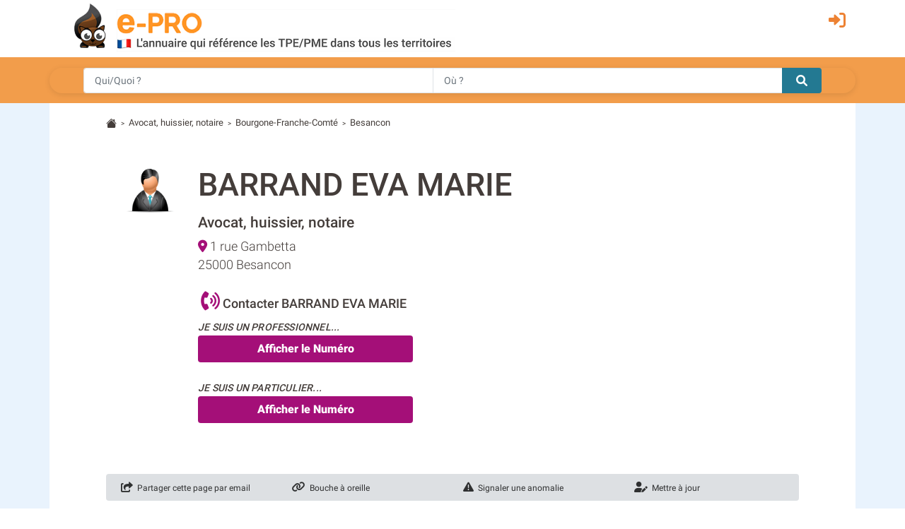

--- FILE ---
content_type: text/html; charset=utf-8
request_url: https://services.e-pro.fr/doubs/barrand-eva-marie_f2752249
body_size: 11455
content:
 <!doctype html>
<html lang="fr" class="h-100" prefix="og: http://ogp.me/ns#">
<head>
    <script data-ad-client="ca-pub-7520448326497490" async src="https://pagead2.googlesyndication.com/pagead/js/adsbygoogle.js"></script>
    <base href="https://services.e-pro.fr">
    <meta charset="utf-8">
    <meta name="viewport" content="width=device-width, initial-scale=1, shrink-to-fit=no">
        <title>BARRAND EVA MARIE à Besancon (adresse, téléphone)</title>
    <meta name="description" content="Fiche signalétique de l'entreprise BARRAND EVA MARIE (BESANCON - Doubs - 25) Société enregistrée dans : Avocat, huissier, notaire / Services aux entreprises">    <meta property="og:title" content="BARRAND EVA MARIE à Besancon (adresse, téléphone)" />
    <meta property="og:description" content="Fiche signalétique de l'entreprise BARRAND EVA MARIE (BESANCON - Doubs - 25) Société enregistrée dans : Avocat, huissier, notaire / Services aux entreprises" />
    <meta property="og:type" content="website" />
    <meta property="og:url" content="https://services.e-pro.fr/doubs/barrand-eva-marie_f2752249" />
    <meta property="og:locale" content="fr_FR" />
    <meta property="og:image" content="https://www.e-pro.fr/images/common/logo/logo-epro-personnage-seul-300.png" />
                    <script>
                (function(i,s,o,g,r,a,m){i['GoogleAnalyticsObject']=r;i[r]=i[r]||function(){
                        (i[r].q=i[r].q||[]).push(arguments)},i[r].l=1*new Date();a=s.createElement(o),
                    m=s.getElementsByTagName(o)[0];a.async=1;a.src=g;m.parentNode.insertBefore(a,m)
                })(window,document,'script','https://www.google-analytics.com/analytics.js','ga');
                ga('create', 'UA-20610345-1', 'auto');
                ga('set', 'dimension1', 'services');
                ga('send', 'pageview');
                ga(function(tracker) {
                  var clientId = tracker.get('clientId');
                  document.cookie = "ga_cid=" + clientId + "; path=/; domain=.e-pro.fr";
                });
            </script>            <script>
                ga('create', 'UA-20609261-22', 'auto', 'detailTracker');
                ga('detailTracker.send', 'pageview');
            </script>    <link rel="stylesheet" href="/v7/ressources/css/external/bootstrap.4.1.3.min.css" ><link rel="stylesheet" href="/v7/ressources/css/main.css" ><link rel="stylesheet" href="/v7/ressources/css/epro.mobile.css" ><link rel="stylesheet" href="/v7/ressources/css/epro.desktop.css" ><link rel="stylesheet" href="/v7/ressources/css/epro.responsive-table.css" ><link rel="stylesheet" href="/v7/ressources/fontawesome/css/my-fontawesome-v6.css" ><link rel="stylesheet" href="/v7/ressources/fontawesome/css/fontawesome-epro.css" ><link rel="stylesheet" href="/v7/ressources/fontawesome/css/solid_mypath.css" ><link rel="stylesheet" href="/v7/ressources/css/external/leaflet.css" ><link rel="stylesheet" href="/v7/ressources/css/external/jquery.fancybox.min.css" >        <link rel="canonical" href="https://services.e-pro.fr/doubs/barrand-eva-marie_f2752249" />        <script>
        function getAboutTelOptico(tel, idAttribCall, id_div)
        {
            $('#num').html('Chargement en cours...');
            var viewId = '697e15b521d4de13e9121151';

            $.ajax({
                type: 'GET',
                url: 'ajax/optico/init_call_optico.php',
                data:({
                    destNumber : tel,
                    view_id: viewId,
                    customer: idAttribCall,

                }),
                dataType: 'json',
                success: function (result) {
                    if (result) {
                        var phone_number = result.phone_number;
                        $(location).attr('href', "tel:" + phone_number);
                        $('#' + id_div ).html('<a class="a_tel_num" href="tel:' + phone_number + '"><div class="numabouthi">' + phone_number + '</div></a>');
                        $('#phone-legal_' + id_div).html('*Ce numero valable 10 minutes n\'est pas le n&deg; du destinataire mais le n&deg; d\'un service de mise en relation avec celui-ci. Service edité par GRANT, 2,99 euros / appel + prix appel. <a href="http://mise-en-relation.svaplus.fr" rel="nofollow" target="_blank" style="color:#443d3a; text-decoration:none">Pourquoi ce numéro ?</a>');
                    }
                }
            });
        }
        </script>                <script async="async" src="https://www.google.com/adsense/search/ads.js"></script>
                
                <script type="text/javascript" charset="utf-8">
                (function(g,o){g[o]=g[o]||function(){(g[o]['q']=g[o]['q']||[]).push(
                  arguments)},g[o]['t']=1*new Date})(window,'_googCsa');
                </script>            <script>
                log_transfo_tel_fid = 2752249;
                log_transfo_tel_evenement_key = 'key_901fc83ea31d2c2fb120';
                //log_transfo_tel_service = // cette information est placé en js dans getFooterTech
               
                addlistener_clickPro = function () {
                    var bouton_tel_pro = document.getElementById('btn-tel-pro');
                    if (bouton_tel_pro) {
                        bouton_tel_pro.addEventListener('click', function() {log_transfo_tel('CLIC_PRO')} , false);
                    }
                }
                    
                addlistener_clickPart = function () {
                    var bouton_tel_pro = document.getElementById('btn-tel-part');
                    if (bouton_tel_pro) {
                        bouton_tel_pro.addEventListener('click', function() {log_transfo_tel('CLIC_PART')} , false);
                    }
                }                    
                addlistener_clickSolo = function () {
                    var bouton_tel_pro = document.getElementById('btn-tel-clic');
                    if (bouton_tel_pro) {
                        bouton_tel_pro.addEventListener('click', function() {log_transfo_tel('CLIC')} , false);
                    }
                }
                    
                document.addEventListener("DOMContentLoaded", function(event) {
                    //log_transfo_tel('AFFICHAGE');
                    addlistener_clickPro();
                    addlistener_clickPart();
                    addlistener_clickSolo();
                });
                
            </script><style>
    /* Conteneur principal du widget */
    .reverse-lookup-widget {
        background-color: #f29d4b; /* Le jaune de ton image source */
        border-radius: 12px;       /* Coins arrondis pour un look moderne */
        padding: 20px;
        margin: 20px 0;            /* Espace en haut et en bas */
        box-shadow: 0 4px 10px rgba(0,0,0,0.05); /* Légère ombre */
        font-family: 'Arial', sans-serif; /* A adapter selon la font du site */
        position: relative;
        overflow: hidden;
    }
    
    /* Partie haute : Texte + Icône */
    .widget-content {
        display: flex;
        justify-content: space-between;
        align-items: center;
        margin-bottom: 15px;
    }
    
    .widget-text h3 {
        color: #fff;
        font-size: 18px;
        font-weight: 700;
        margin: 0;
        line-height: 1.2;
        text-shadow: 0 1px 2px rgba(0,0,0,0.1);
    }
    
    .widget-text p {
        color: #fff;
        font-size: 14px;
        margin: 4px 0 0 0;
        opacity: 0.95;
        font-weight: 500;
    }
    
    /* L'icône téléphone (remplace le gros visuel) */
    .widget-icon {
        background: #fff;
        width: 40px;
        height: 40px;
        border-radius: 50%;
        display: flex;
        align-items: center;
        justify-content: center;
        box-shadow: 0 2px 5px rgba(0,0,0,0.1);
    }
    
    .widget-icon svg {
        width: 24px;
        height: 24px;
    }
    
    /* Le formulaire de recherche */
    .widget-form {
        width: 100%;
    }
    
    .input-group {
        display: flex;
        box-shadow: 0 2px 8px rgba(0,0,0,0.1);
        border-radius: 50px; /* Forme de pilule comme sur l'original */
        overflow: hidden;
    }
    
    .input-group input {
        flex-grow: 1;
        border: none;
        padding: 12px 15px;
        font-size: 14px;
        outline: none;
        color: #333;
    }
    
    .input-group button {
        background-color: #1E7E9E; /* Le bleu du bouton recherche */
        border: none;
        padding: 0 20px;
        cursor: pointer;
        display: flex;
        align-items: center;
        justify-content: center;
        transition: background 0.3s;
    }
    
    .input-group button:hover {
        background-color: #16607a;
    }
    
    /* Media Query pour ajustements très petits écrans si besoin */
    @media (max-width: 320px) {
        .widget-text h3 { font-size: 16px; }
    }
</style>    <script src="/v7/ressources/js/afs-click-event.js" defer></script>
</head>
<body class="d-flex flex-column h-100">
        <header>
            <div class="container">
                <div class="row" style="padding-top: 0.2rem; padding-bottom:0.5rem;">
                    <div class="col col-auto" style="padding-right: 0 !important;">
                        <a href="https://services.e-pro.fr">
                            <img src="/v7/ressources/img/site/header_epro.png" height="70" id="logo" class="img-responsive img-fluid ml-md-3"  alt="LOGO E-PRO">
                        </a>
                    </div>
                    <div id="ico_fleche_inscription" class="col-1 -ml-auto" style="color:#ed8233; margin-top:0.3rem; margin-right:1rem; font-size:1.4rem;  right: 0; position: absolute">
                        <span class="gerard "  data-gerard="dWdnY2Y6Ly9qamouci1jZWIuc2UvcmZjbnByLWNlYi95YnR2YQ%3D%3D"><i id="header-picto-sign-in" style="padding-top:0.5rem; color:#ed8233; font-size:1.5rem;" class="fa-solid fa-right-to-bracket"></i></span>
                    </div>
                </div>
            </div>

              <form method="GET" action="https://www.e-pro.fr/rech" id="formulaire-header">
                <div id="header-bandeau-orange" style="background-color:#f29d4b;">
                    <div class="input-group container pl-md-5 pr-md-5">
                        <input class="form-control py-2 border-right-0 border" type="search" name="search_qui" value="" placeholder="Qui/Quoi ?" id="search-input-quoi" style="height: 36px;">
                        <input class="form-control py-2 border-right-0 border" type="search" name="search_ou" value="" placeholder="Où ?" id="search-input-ou" style="height: 36px;">
                        <span class="input-group-append">
                            <button class="btn btn-outline-secondary border-left-0 border" type="submit" style="-background-color:#0089bc; background-color: #237992; border: 0 !important; border-top-left-radius:0px; border-bottom-left-radius:0px">
                                <i style="color:#fff;" class="fa fa-search"></i>
                            </button>
                        </span>
                    </div>
                </div>
              </form>
        </header><main class="flex-shrink-0" style="background-color:#E9F3FD">
    <div id="main-content" class="container"  style="background-color:#fff; padding-top:0.1rem">
                <div class="pt-3 small">
            <svg width="1.2em" height="1.2em"  viewBox="0 0 16 16" class="bi bi-house-fill" fill="#443d3a" xmlns="http://www.w3.org/2000/svg">
                <path fill-rule="evenodd" d="M8 3.293l6 6V13.5a1.5 1.5 0 0 1-1.5 1.5h-9A1.5 1.5 0 0 1 2 13.5V9.293l6-6zm5-.793V6l-2-2V2.5a.5.5 0 0 1 .5-.5h1a.5.5 0 0 1 .5.5z"></path>
                <path fill-rule="evenodd" d="M7.293 1.5a1 1 0 0 1 1.414 0l6.647 6.646a.5.5 0 0 1-.708.708L8 2.207 1.354 8.854a.5.5 0 1 1-.708-.708L7.293 1.5z"></path>
            </svg>
                            &nbsp;<span style="font-size:80%">></span>&nbsp;
                                    <a href="/activites-juridiques.741A" style="color:#443d3a">Avocat, huissier, notaire</a>                &nbsp;<span style="font-size:80%">></span>&nbsp;
                                    <a href="https://services.e-pro.fr/professions-juridiques/region-bourgogne-franche-comte.html" style="color:#443d3a">Bourgone-Franche-Comté</a>                &nbsp;<span style="font-size:80%">></span>&nbsp;
                                    <a href="https://services.e-pro.fr/doubs/activites-juridiques_a_Besancon,25056,741A" style="color:#443d3a">Besancon</a>
        </div>        <!-- GENERATION TIME MAINCONTENT (sans le render) : 0.112s --><!-- GENERATION TIME MAINCONTENT (AVEC le render) : 0.116s --> <section> <div class="row "> <div id="bloc-contact-col-logo" class="col" style="max-width: 130px"> <img style="max-width:120px; vertical-align:top; " src="/images/common/univers21s.png" alt="LOGO BARRAND EVA MARIE"> </div> <div class="col"> <h1> BARRAND EVA MARIE </h1> <span id="bloc-contact-categorie" style="font-weight:500;">Avocat, huissier, notaire</span> <div class="row"> <div class="col" style="margin-top:5px; font-size:110%"> <i class="fas fa-location-dot" style="color:#a40f78"></i> 1 rue Gambetta<br> 25000 Besancon </div> <div id="bloc-contact-col-logo-adresse-right" class="col col-auto"> <img style="max-width:88px; vertical-align:top; " src="/images/common/univers21s.png" alt="LOGO BARRAND EVA MARIE"> </div> </div> <div class="mb-4"> <br> <b style="font-size:18px; margin-bottom:0.5rem; font-weight: 500"> <i class="fas fa-phone-volume" style="padding-left:4px; font-size:150%; color:#a40f78"></i> Contacter BARRAND EVA MARIE</b> <div id="bloc-contact-bouton-tel" class="mt-2" style="margin-right: 3rem;"> <span style="font-weight: 500; text-transform: uppercase; font-size: 14px; letter-spacing: 0.2px"><i>Je suis un professionnel...</i></span> <br> <span id="div-tel_1"> <button class="btn btn btn-tel-violet" onclick="getAboutTelHM('cXFBQV92TlQHRA%3D%3D', 'Bz5LR1J3SFUPC3AJPXVNQSY5SFRKRXcIdHQFGwI8JVgGRiRbeXEcEVR0HlNVRSRacHBJ', 'div-tel_1', 'GRANT_PRO');" id="btn-tel-pro"> <!-- <i class="fas fa-phone-volume" style="font-size:130%"></i> --> Afficher le Num&eacute;ro </button> </span> </div> <div id="bloc-contact-bouton-tel" class="mt-4"> <span style="font-weight: 500; text-transform: uppercase; font-size: 14px; letter-spacing: 0.2px"><i>Je suis un particulier...</i></span> <br> <span id="div-tel_2"> <button class="btn btn btn-tel-violet" onclick="getAboutTelHM('cXFBQV92TlQHRA%3D%3D', 'Bz5LR1J3SFUPC3AJPXVNQSY5SFRKRXcIdHQFGwI8JVgGRiRbeXEcEVR0HlNVRSRacHBJ', 'div-tel_2', 'GRANT_PRO');" id="btn-tel-part"> <!-- <i class="fas fa-phone-volume" style="font-size:130%"></i> --> Afficher le Num&eacute;ro </button> </span> </div> </div> </div> </div> <div class="alert mt-5 " style="font-size:12px; font-weight:400; background-color: #DDE0E3; padding:.6rem 1.25rem 0"> <div class="row"> <div class="col-6 col-lg mb-2"> <a href="javascript:void(0)" class="lien-contribution" onclick="contribution_send_mail_friend()"> <i style="font-size:15px;" class="fas fa-share-square"></i> &nbsp;Partager cette page par email </a> </div> <div class="col-6 col-lg mb-2"> <a href="javascript:void(0)" class="lien-contribution" onclick="contribution_faire_un_lien()"> <i style="font-size:15px;" class="fas fa-link"></i> &nbsp;Bouche à oreille </a> </div> <div class="col-6 col-lg mb-2"> <a href="javascript:void(0)" class="lien-contribution" onclick="contribution_anomalie()" > <i style="font-size:15px;" class="fas fa-exclamation-triangle"></i> &nbsp;Signaler une anomalie </a> </div> <div class="col-6 col-lg mb-2"> <a href="javascript:void(0)" class="lien-contribution" onclick="contribution_mettre_a_jour(2752249)" > <i style="font-size:15px;" class="fas fa-user-edit"></i> &nbsp;Mettre à jour </a> </div> </div> </div> <div id="phone-legal_div-tel_1" style="font-size:80%; max-width:700px"></div> </section><br> <div class="reverse-lookup-widget"> <div class="widget-content"> <div class="widget-text"> <h3> <span class="d-md-none">À qui est ce numéro ?</span> <span class="d-none d-md-block">À qui appartient ce numéro ?</span> </h3> <p>Recherche dans l'annuaire <span class="d-none d-md-inline">téléphonique</span> inversé</p> </div> <div class="widget-icon"> <svg viewBox="0 0 24 24" fill="#da251d" xmlns="http://www.w3.org/2000/svg"> <path d="M20.01 15.38c-1.23 0-2.42-.2-3.53-.56-.35-.12-.74-.03-1.01.24l-2.2 2.2c-2.83-1.44-5.15-3.75-6.59-6.59l2.2-2.21c.28-.26.36-.65.25-1.01A11.36 11.36 0 018.59 3.99c0-.55-.45-1-1-1H4.39c-.55 0-1 .45-1 1 0 9.39 7.61 17 17 17 .55 0 1-.45 1-1v-3.61c0-.55-.45-1-1-1zM5.38 4.99h1.71c.16 1.89.52 3.72 1.05 5.44l-1.22 1.22C6.13 9.29 5.59 7.2 5.38 4.99zM19.01 18.62v1.71c-2.21-.21-4.3-.75-6.22-1.54l1.22-1.22c1.72.53 3.55.89 5 1.05z"/> </svg> </div> </div> <form class="widget-form" action="https://www.e-pro.fr/service/annuaire-inverse/recherche/" method="POST"> <div class="input-group"> <input type= "tel" name="numero" id="numero" placeholder="Tapez le numéro de téléphone..." aria-label="Numéro à chercher"> <button type="submit"> <i style="color:#fff;" class="fa fa-search"></i> </button> </div> </form> </div> <section> <h2> <i class="fas fa-gavel" style="display: inline; font-size: 1.8rem; color:#237992; "></i>&nbsp; La Societé BARRAND EVA MARIE &agrave; Besançon</h2> <p style="line-height: 1.72;"> <p> L’entreprise BARRAND a été créée en octobre 1998 sous la forme juridique Entrepreneur individuel et immatriculée sous le numéro SIREN 421001868.<br> </p> <p> Son activité principale a été enregistrée sous le code NAF 69.10Z correspondant à l’activité <strong>Activités juridiques</strong>. </p> <p> Le siège social de l’entreprise BARRAND, a été enregistré en avril 2007 à l’adresse suivante : 22 Rue DE LA GARE, 25800 VALDAHON </p> <p> En janvier 2026, l’adresse de l’établissement principal n’a pas changé. </p> <p class="mt-4"> <i class="fas fa-info-circle" style="opacity: 0.9;"></i>&nbsp; <b>Depuis sa création, elle a également géré 3 autres établissements aujourd’hui fermés, à savoir&nbsp;:</b> <ul> <li> 1 établissement à <b>SARREGUEMINES</b> dans le 57 : <ul> <li>situé 20 Rue DU MARQUIS DE CHAMBORAND , actif de octobre 1998 à décembre 2002</li> </ul> </li> </ul> <ul> <li> 1 établissement à <b>NANCY</b> dans le 54 : <ul> <li>situé 3 Rue ISABEY , actif de décembre 2002 à novembre 2004</li> </ul> </li> </ul> <ul> <li> 1 établissement à <b>BESANCON</b> dans le 25 : <ul> <li>situé 1 Rue GAMBETTA , actif de novembre 2004 à décembre 2008</li> </ul> </li> </ul> </p></p> </section> <section> <h2>12 Résultats Similaires pour la Recherche &laquo;&nbsp;BARRAND EVA MARIE&nbsp;&raquo;</h2> <div id="afscontainer1" class="mb-3"></div> <table class="table" style="border: solid 1px #dfe2e6"> <tr style="background-color: #237992; color:#fff; border: #237992 1px solid"> <th colspan="2" style="border-top:0; padding-left:1rem !important; font-weight: 400 !important;"> <span>9 sociétés ont <b>un nom similaire</b> à BARRAND EVA MARIE :</span> </th> </tr> <tr style="border-top:1px"> <td id="td-left_5497520" colspan="2" style="padding-bottom: 0;"> <img style="max-height:24px; margin-top:-4px; margin-left:0px" src="/images/common/univers5s.png" alt=""> <b>BARRAND ARCHITECTE <span class="mobile-display-block">- à BesanÇon (25)</span></b> </td> </tr> <tr> <td style="border-top: none !important; padding-left:1rem !important;"> Activités d'architecture <span id="finfo_5497520"></span> </td> <td id="td-right_5497520" style="vertical-align:middle; width: 140px; border-top: none !important;"> <button id="btn_savoir_plus_5497520" class="btn btn-tel" style="padding-top:0.10rem; padding-bottom:0.10rem; font-size:0.9rem; background-color: #c0c0c0" onclick="view_finfos('5497520')"> En savoir + </button> </td> </tr> <tr style="border-top:1px"> <td id="td-left_4247631" colspan="2" style="padding-bottom: 0;"> <img style="max-height:24px; margin-top:-4px; margin-left:0px" src="/images/common/univers24s.png" alt=""> <b>SCIERIE BARRAND <span class="mobile-display-block">- à Montbenoit (25)</span></b> </td> </tr> <tr> <td style="border-top: none !important; padding-left:1rem !important;"> Sciage et rabotage du bois, hors imprégnation <span id="finfo_4247631"></span> </td> <td id="td-right_4247631" style="vertical-align:middle; width: 140px; border-top: none !important;"> <button id="btn_savoir_plus_4247631" class="btn btn-tel" style="padding-top:0.10rem; padding-bottom:0.10rem; font-size:0.9rem; background-color: #c0c0c0" onclick="view_finfos('4247631')"> En savoir + </button> </td> </tr> <tr style="border-top:1px"> <td id="td-left_5090650" colspan="2" style="padding-bottom: 0;"> <img style="max-height:24px; margin-top:-4px; margin-left:0px" src="/images/common/univers18s.png" alt=""> <b>BARRAND ERIC <span class="mobile-display-block">- à Besancon (25)</span></b> </td> </tr> <tr> <td style="border-top: none !important; padding-left:1rem !important;"> Formation continue d'adultes <span id="finfo_5090650"></span> </td> <td id="td-right_5090650" style="vertical-align:middle; width: 140px; border-top: none !important;"> <button id="btn_savoir_plus_5090650" class="btn btn-tel" style="padding-top:0.10rem; padding-bottom:0.10rem; font-size:0.9rem; background-color: #c0c0c0" onclick="view_finfos('5090650')"> En savoir + </button> </td> </tr> <tr style="border-top:1px"> <td id="td-left_5093063" colspan="2" style="padding-bottom: 0;"> <img style="max-height:24px; margin-top:-4px; margin-left:0px" src="/images/common/univers20s.png" alt=""> <b>BOUCHARD BARRAND VALERIE <span class="mobile-display-block">- à Baume Les Dames (25)</span></b> </td> </tr> <tr> <td style="border-top: none !important; padding-left:1rem !important;"> Activités des infirmiers et des sages-femmes <span id="finfo_5093063"></span> </td> <td id="td-right_5093063" style="vertical-align:middle; width: 140px; border-top: none !important;"> <button id="btn_savoir_plus_5093063" class="btn btn-tel" style="padding-top:0.10rem; padding-bottom:0.10rem; font-size:0.9rem; background-color: #c0c0c0" onclick="view_finfos('5093063')"> En savoir + </button> </td> </tr> <tr style="border-top:1px"> <td id="td-left_4393486" colspan="2" style="padding-bottom: 0;"> <img style="max-height:24px; margin-top:-4px; margin-left:0px" src="/images/common/univers9s.png" alt=""> <b>BARRAND CLAUDE <span class="mobile-display-block">- à Carpentras (84)</span></b> </td> </tr> <tr> <td style="border-top: none !important; padding-left:1rem !important;"> Activités des agents et courtiers d'assurances <span id="finfo_4393486"></span> </td> <td id="td-right_4393486" style="vertical-align:middle; width: 140px; border-top: none !important;"> <button id="btn_savoir_plus_4393486" class="btn btn-tel" style="padding-top:0.10rem; padding-bottom:0.10rem; font-size:0.9rem; background-color: #c0c0c0" onclick="view_finfos('4393486')"> En savoir + </button> </td> </tr> <tr style="border-top:1px"> <td id="td-left_2102479" colspan="2" style="padding-bottom: 0;"> <img style="max-height:24px; margin-top:-4px; margin-left:0px" src="/images/common/univers7s.png" alt=""> <b>BARRAND DOMINIQUE <span class="mobile-display-block">- à Vergt (24)</span></b> </td> </tr> <tr> <td style="border-top: none !important; padding-left:1rem !important;"> Pharmacie, Parapharmacie <span id="finfo_2102479"></span> </td> <td id="td-right_2102479" style="vertical-align:middle; width: 140px; border-top: none !important;"> <button id="btn_savoir_plus_2102479" class="btn btn-tel" style="padding-top:0.10rem; padding-bottom:0.10rem; font-size:0.9rem; background-color: #c0c0c0" onclick="view_finfos('2102479')"> En savoir + </button> </td> </tr> <tr style="border-top:1px"> <td id="td-left_1748871" colspan="2" style="padding-bottom: 0;"> <img style="max-height:24px; margin-top:-4px; margin-left:0px" src="/images/common/univers10s.png" alt=""> <b>BARRAND HENRY <span class="mobile-display-block">- à Lagord (17)</span></b> </td> </tr> <tr> <td style="border-top: none !important; padding-left:1rem !important;"> Intermédiaires spécialisés du commerce <span id="finfo_1748871"></span> </td> <td id="td-right_1748871" style="vertical-align:middle; width: 140px; border-top: none !important;"> <button id="btn_savoir_plus_1748871" class="btn btn-tel" style="padding-top:0.10rem; padding-bottom:0.10rem; font-size:0.9rem; background-color: #c0c0c0" onclick="view_finfos('1748871')"> En savoir + </button> </td> </tr> <tr style="border-top:1px"> <td id="td-left_3888960" colspan="2" style="padding-bottom: 0;"> <img style="max-height:24px; margin-top:-4px; margin-left:0px" src="/images/common/univers1s.png" alt=""> <b>BARRAND JULIEN <span class="mobile-display-block">- à Cons Sainte Colombe (74)</span></b> </td> </tr> <tr> <td style="border-top: none !important; padding-left:1rem !important;"> Entretien et réparation de véhicules automobiles légers <span id="finfo_3888960"></span> </td> <td id="td-right_3888960" style="vertical-align:middle; width: 140px; border-top: none !important;"> <button id="btn_savoir_plus_3888960" class="btn btn-tel" style="padding-top:0.10rem; padding-bottom:0.10rem; font-size:0.9rem; background-color: #c0c0c0" onclick="view_finfos('3888960')"> En savoir + </button> </td> </tr> <tr style="border-top:1px"> <td id="td-left_2329360" colspan="2" style="padding-bottom: 0;"> <img style="max-height:24px; margin-top:-4px; margin-left:0px" src="/images/common/univers20s.png" alt=""> <b>BARRAND OLIVIER JEAN <span class="mobile-display-block">- à Belfort (90)</span></b> </td> </tr> <tr> <td style="border-top: none !important; padding-left:1rem !important;"> Dentiste <span id="finfo_2329360"></span> </td> <td id="td-right_2329360" style="vertical-align:middle; width: 140px; border-top: none !important;"> <button id="btn_savoir_plus_2329360" class="btn btn-tel" style="padding-top:0.10rem; padding-bottom:0.10rem; font-size:0.9rem; background-color: #c0c0c0" onclick="view_finfos('2329360')"> En savoir + </button> </td> </tr> <tr style="background-color: #237992; color:#fff; border:#237992 1px solid"> <th colspan="2" style="border:0px; padding-left:1rem !important; font-weight: 400 !important;"> <span>3 sociétés sont situées à <b>la même adresse</b> que BARRAND EVA MARIE <small>(1 RUE GAMBETTA 25000 BESANCON)</small> :</span> </th> </tr> <tr style="border-top:1px"> <td id="td-left_2662348" colspan="2" style="padding-bottom: 0;"> <img style="max-height:24px; margin-top:-4px; margin-left:0px" src="/images/common/univers21s.png" alt=""> <a href="https://services.e-pro.fr/doubs/mouriaux-dominique-jeanne_f2662348"> <b>MOURIAUX DOMINIQUE JEANNE <span class="mobile-display-block">- à Besancon (25)</span></b> </a> </td> </tr> <tr> <td style="border-top: none !important; padding-left:1rem !important;"> Avocat, huissier, notaire <span id="finfo_2662348"></span> </td> <td id="td-right_2662348" style="vertical-align:middle; width: 140px; border-top: none !important;"> <button id="btn_savoir_plus_2662348" class="btn btn-tel" style="padding-top:0.10rem; padding-bottom:0.10rem; font-size:0.9rem; background-color: #c0c0c0" onclick="view_finfos('2662348')"> En savoir + </button> </td> </tr> <tr style="border-top:1px"> <td id="td-left_2743430" colspan="2" style="padding-bottom: 0;"> <img style="max-height:24px; margin-top:-4px; margin-left:0px" src="/images/common/univers21s.png" alt=""> <a href="https://services.e-pro.fr/doubs/vernier-jean-michel-robert_f2743430"> <b>VERNIER JEAN-MICHEL ROBERT <span class="mobile-display-block">- à Besancon (25)</span></b> </a> </td> </tr> <tr> <td style="border-top: none !important; padding-left:1rem !important;"> Avocat, huissier, notaire <span id="finfo_2743430"></span> </td> <td id="td-right_2743430" style="vertical-align:middle; width: 140px; border-top: none !important;"> <button id="btn_savoir_plus_2743430" class="btn btn-tel" style="padding-top:0.10rem; padding-bottom:0.10rem; font-size:0.9rem; background-color: #c0c0c0" onclick="view_finfos('2743430')"> En savoir + </button> </td> </tr> <tr style="border-top:1px"> <td id="td-left_3463384" colspan="2" style="padding-bottom: 0;"> <img style="max-height:24px; margin-top:-4px; margin-left:0px" src="/images/common/univers21s.png" alt=""> <a href="https://services.e-pro.fr/doubs/b-v-investissements_f3463384"> <b>B&V INVESTISSEMENTS <span class="mobile-display-block">- à Besancon (25)</span></b> </a> </td> </tr> <tr> <td style="border-top: none !important; padding-left:1rem !important;"> Société Holding <span id="finfo_3463384"></span> </td> <td id="td-right_3463384" style="vertical-align:middle; width: 140px; border-top: none !important;"> <button id="btn_savoir_plus_3463384" class="btn btn-tel" style="padding-top:0.10rem; padding-bottom:0.10rem; font-size:0.9rem; background-color: #c0c0c0" onclick="view_finfos('3463384')"> En savoir + </button> </td> </tr> </table> </section> <section> <h2 style="color:#443d3a; font-weight:500;">Sociétés à proximité de BARRAND EVA MARIE <br><small>Avocat, huissier, notaire &agrave; Besançon</small></h2> <table class="table" style="border:1px solid #dfe2e6"> <tr> <td colspan="2"> <div id="map" style="height:420px;"></div> </td> </tr> <tr> <td style="width:50%; border-top:0 !important;"> <span class="badge badge-pill badge-warning" style="padding-left: 0.5em; padding-right: 0.5em; vertical-align: text-top; background-color:#f29d4b; color:#fff; ">1</span> &nbsp;<a href="https://services.e-pro.fr/doubs/levy-benjamin-pascal_f2756457"><b>LEVY BENJAMIN PASCAL</b></a><br> 44 Grande Rue, 25000, Besancon </td> <td style="width:50%; border-top:0 !important;"> <span class="badge badge-pill badge-warning" style="padding-left: 0.5em; padding-right: 0.5em; vertical-align: text-top; background-color:#f29d4b; color:#fff; ">2</span> &nbsp;<a href="https://services.e-pro.fr/doubs/scp-angelique-brocard-girardot_f2759884"><b>SCP ANGELIQUE BROCARD GIRARDOT</b></a><br> 56 Grande Rue, 25000, Besancon </td></tr><tr> <td style="width:50%; border-top:0 !important;"> <span class="badge badge-pill badge-warning" style="padding-left: 0.5em; padding-right: 0.5em; vertical-align: text-top; background-color:#f29d4b; color:#fff; ">3</span> &nbsp;<a href="https://services.e-pro.fr/doubs/braillard-vincent-dominique-christian_f2767339"><b>BRAILLARD VINCENT DOMINIQUE CHRISTIAN</b></a><br> Cabinet Avocats 72 Grande Rue, 25000, Besancon </td> <td style="width:50%; border-top:0 !important;"> <span class="badge badge-pill badge-warning" style="padding-left: 0.5em; padding-right: 0.5em; vertical-align: text-top; background-color:#f29d4b; color:#fff; ">4</span> &nbsp;<a href="https://services.e-pro.fr/doubs/scp-c-bresson-et-i-cheval_f2769952"><b>SCP C.BRESSON ET I.CHEVAL</b></a><br> 48 Rue Des Granges, 25000, Besancon </td></tr><tr> <td style="width:50%; border-top:0 !important;"> <span class="badge badge-pill badge-warning" style="padding-left: 0.5em; padding-right: 0.5em; vertical-align: text-top; background-color:#f29d4b; color:#fff; ">5</span> &nbsp;<a href="https://services.e-pro.fr/doubs/scp-d-avocats-coppi-grillon-brocard_f2773418"><b>SCP D'AVOCATS COPPI-GRILLON-BROCARD</b></a><br> 3 Rue Henri Baigue, 25000, Besancon </td> <td style="width:50%; border-top:0 !important;"> <span class="badge badge-pill badge-warning" style="padding-left: 0.5em; padding-right: 0.5em; vertical-align: text-top; background-color:#f29d4b; color:#fff; ">6</span> &nbsp;<a href="https://services.e-pro.fr/doubs/bertin-brigitte-roselyne_f2777006"><b>BERTIN BRIGITTE ROSELYNE</b></a><br> 19 Place Du 8 Septembre, 25000, Besancon </td></tr><tr> <td style="width:50%; border-top:0 !important;"> <span class="badge badge-pill badge-warning" style="padding-left: 0.5em; padding-right: 0.5em; vertical-align: text-top; background-color:#f29d4b; color:#fff; ">7</span> &nbsp;<a href="https://services.e-pro.fr/doubs/hutin-bruno_f2783783"><b>HUTIN BRUNO</b></a><br> 19 Place Du 8 Septembre, 25000, Besancon </td> <td style="width:50%; border-top:0 !important;"> <span class="badge badge-pill badge-warning" style="padding-left: 0.5em; padding-right: 0.5em; vertical-align: text-top; background-color:#f29d4b; color:#fff; ">8</span> &nbsp;<a href="https://services.e-pro.fr/doubs/teixeira-lucie_f2787820"><b>TEIXEIRA LUCIE</b></a><br> Cz M. Maurin Benoit Avocat 23 Rue Gambetta, 25000, Besancon </td></tr><tr> <td style="width:50%; border-top:0 !important;"> <span class="badge badge-pill badge-warning" style="padding-left: 0.5em; padding-right: 0.5em; vertical-align: text-top; background-color:#f29d4b; color:#fff; ">9</span> &nbsp;<a href="https://services.e-pro.fr/doubs/scp-terryn-aitali-robert-mordefroy_f2804083"><b>SCP TERRYN AITALI ROBERT MORDEFROY</b></a><br> 116 Grande Rue, 25000, Besancon </td> <td style="width:50%; border-top:0 !important;"> <span class="badge badge-pill badge-warning" style="padding-left: 0.5em; padding-right: 0.5em; vertical-align: text-top; background-color:#f29d4b; color:#fff; ">10</span> &nbsp;<a href="https://services.e-pro.fr/doubs/scp-d-avocats-helvas-bichet_f2822787"><b>SCP D AVOCATS HELVAS-BICHET</b></a><br> 28 Rue De La Prefecture, 25000, Besancon </td></tr><tr> <td style="width:50%; border-top:0 !important;"> <span class="badge badge-pill badge-warning" style="padding-left: 0.5em; padding-right: 0.5em; vertical-align: text-top; background-color:#f29d4b; color:#fff; ">11</span> &nbsp;<a href="https://services.e-pro.fr/doubs/merand-chaillet-martine_f2853104"><b>MERAND CHAILLET MARTINE</b></a><br> 17 Place Du 8 Septembre, 25000, Besancon </td> <td style="width:50%; border-top:0 !important;"> <span class="badge badge-pill badge-warning" style="padding-left: 0.5em; padding-right: 0.5em; vertical-align: text-top; background-color:#f29d4b; color:#fff; ">12</span> &nbsp;<a href="https://services.e-pro.fr/doubs/scp-d-avocats_f2853106"><b>SCP D'AVOCATS</b></a><br> 72 Grande Rue, 25000, Besancon </td></tr> </table> </section> <section> <h2>Informations administratives de BARRAND EVA MARIE</h2> <table class="table table-striped" style="margin-top:4px;"> 	 <tbody> <tr> 	 		<td><b>Raison sociale</b></td> 				<td><b>BARRAND EVA MARIE</b></td> 			</tr> <tr> 				<td>Secteur d'activité&nbsp;</td> 				<td> 					Services aux entreprises / Avocat, huissier, notaire 				</td> 			</tr> <tr> 				<td>Adresse</td> 				<td>1 rue Gambetta</td> 			</tr> <tr> 				<td>Code postal</td> 				<td>25000</td> 			</tr> <tr> 				<td>Ville</td> 				<td>Besancon</td> 			</tr> 			<tr> 				<td>Coordonées GPS (lat, lng) </td> 				<td>47.2393214, 6.0242759</td> 			</tr> 			 			<tr> 					<td>Téléphone</td> 					<td>03 81 83 45 13</td> 				</tr> 	 		<tr> 	 		<td>Numéro de TVA</td> 	 	<td> 	 		<div id="tva"> 	 			FR 44 421001868 	 		</div> 	 	</td> 	 	</tr> <tr> <td>SIREN</td> <td>421&nbsp;001&nbsp;868</td> </tr> <tr> <td>SIRET</td> <td>421&nbsp;001&nbsp;868&nbsp;00049&nbsp;</td> </tr> 			<tr> 					<td>Site web</td> 					<td><span style="color:#777; font-size:13px">-- Site non communiqué --</span></td> 			</tr> 				</tbody> 			</table> <span id="phone-legal_div-tel_" style="font-size:80%"></span> </section> <section class="mt-5 mb-5"> <h2>Etablissements de l'entreprise BARRAND EVA MARIE</h2> <table class="table"> <table class="responsive-table etablissement-table"> <thead> <tr> <th>Etablissement</th> <th>Date de création</th> <th>État</th> <th>Type d'etablissement</th> <th>Adresse</th> </tr> </thead> <tbody> <tr> <td> <b>BARRAND EVA MARIE - 25800</b> <Br> <span class="d-block mt-1" style="font-size:90%"> SIRET 421&nbsp;001&nbsp;868&nbsp;00049&nbsp; </span> </td> <td> 02/04/2007 </td> <td> fermé </td> <td> siège social </td> <td> <b>22 Rue DE LA GARE<br>25800 VALDAHON<br></b> </td> </tr> <tr> <td> <b>BARRAND EVA MARIE - 25000</b> <Br> <span class="d-block mt-1" style="font-size:90%"> SIRET 421&nbsp;001&nbsp;868&nbsp;00031&nbsp; </span> </td> <td> 17/11/2004 </td> <td> fermé </td> <td> ancien établissement </td> <td> <b>1 Rue GAMBETTA<br>25000 BESANCON<br></b> </td> </tr> <tr> <td> <b>BARRAND EVA MARIE - 54000</b> <Br> <span class="d-block mt-1" style="font-size:90%"> SIRET 421&nbsp;001&nbsp;868&nbsp;00023&nbsp; </span> </td> <td> 02/12/2002 </td> <td> fermé </td> <td> ancien établissement </td> <td> <b>3 Rue ISABEY<br>54000 NANCY<br></b> </td> </tr> <tr> <td> <b>BARRAND EVA MARIE - 57200</b> <Br> <span class="d-block mt-1" style="font-size:90%"> SIRET 421&nbsp;001&nbsp;868&nbsp;00015&nbsp; </span> </td> <td> 01/10/1998 </td> <td> fermé </td> <td> ancien établissement </td> <td> <b>20 Rue DU MARQUIS DE CHAMBORAND<br>57200 SARREGUEMINES<br></b> </td> </tr> </tbody> </table> </table> </section> <section> <div class="card mb-4" style="border-color: #DDE0E3"> <div class="card-header" style="background-color:#DDE0E3; border-color: #DDE0E3"> <h3 class="my-0" style="font-size:20px;" > Horaires d'ouverture de BARRAND EVA MARIE </h3> </div> <div class="card-body"> <div class="row"> <div class="col-md-12 col-lg-6 mb-4" > <table class="table-horaires" > <tbody> <tr> <td class="legende-jour">Lundi&nbsp;: </td> <td style="width:132px"> <div class="creneau-simple">09:00 - 12:00</div> </td> <td style="width:132px"> <div class="creneau-simple">14:00 - 18:00</div> </td> </tr>	 <tr> <td class="legende-jour">Mardi&nbsp;: </td> <td style="width:132px"> <div class="creneau-simple">09:00 - 12:00</div> </td> <td style="width:132px"> <div class="creneau-simple">14:00 - 18:00</div> </td> </tr>	 <tr> <td class="legende-jour">Mercredi&nbsp;: </td> <td style="width:132px"> <div class="creneau-simple">09:00 - 12:00</div> </td> <td style="width:132px"> <div class="creneau-simple">14:00 - 18:00</div> </td> </tr>	 <tr> <td class="legende-jour">Jeudi&nbsp;: </td> <td style="width:132px"> <div class="creneau-simple">09:00 - 12:00</div> </td> <td style="width:132px"> <div class="creneau-simple">14:00 - 18:00</div> </td> </tr>	 <tr> <td class="legende-jour">Vendredi&nbsp;: </td> <td style="width:132px"> <div class="creneau-simple">09:00 - 12:00</div> </td> <td style="width:132px"> <div class="creneau-simple">14:00 - 18:00</div> </td> </tr>	 <tr> <td class="legende-jour">Samedi&nbsp;: </td> <td colspan="2" style="width:252px"> <div class="creneau-ferme">fermé</div> </td> </tr>	 <tr> <td class="legende-jour">Dimanche&nbsp;: </td> <td colspan="2" style="width:264px"> <div class="creneau-ferme">fermé</div> </td> </tr>	 </tbody> </table>	 			 </div> 			 <div class="col-md-12 col-lg-12"> 						<p class="push-1 blocgris"> 							<b> 							<i class="fas fa-exclamation-triangle"></i>&nbsp; 							Les horaires d'ouvertures de BARRAND EVA MARIE ne sont pas vérifiés.</b><br> 							Vous êtes le proprietaire ? 							<a href="javascript:void(0)" onclick="contribution_mettre_a_jour(2752249)">Modifier ces horaires</a> 							<br> 							Vous connaissez l'entreprise ? 							<a href="javascript:void(0)" onclick="contribution_send_mail_friend()">Faites-leur savoir</a> 							<br> 						</p> 				 </div> 				</div> <!-- <div class="alert alert-secondary" role="alert" style="background-color: #fff"> --> <i class="fas fa-hand-point-right" style="font-size:1.2rem"></i> <b>Attention, les horaires n'ont pas été mis à jour, les informations ne sont pas garanties. <br>Il est préférable d'appeler</b> <div class="mt-3 mb-2"> <i class="fa-solid fa-phone-volume" style="padding-left:4px; font-size:210%; color:#a40f78"></i>&nbsp;&nbsp; <span id="div-tel_3"> <button class="btn btn btn-tel-violet" onclick="getAboutTelHM('cXFBQV92TlQHRA%3D%3D', 'Bz5LR1J3SFUPC3AJPXVNQSY5SFRKRXcIdHQFGwI8JVgGRiRbeXEcEVR0HlNVRSRacHBJ', 'div-tel_3', 'GRANT_PRO');" > <!-- <i class="fas fa-phone-volume" style="font-size:130%"></i> --> Afficher le Num&eacute;ro </button> </span> </div> <!-- </div> --> </div> </div> <div id="phone-legal_div-tel_3" style="font-size:80%; -max-width:700px"></div> </section><br>    </div>
</main>
        <footer style="background-color:#f29d4b; padding:14px 40px; color:#fff">
            <div class="container text-right" id="footer-links">
                <span class="gerard" style="color:#fff" data-gerard="L3Zhc2IvZGh2LWZienpyZi1hYmhm">Qui sommes-nous ?</span>
                &nbsp; | &nbsp;
                <span class="gerard" style="color:#fff" data-gerard="L3Zhc2IvenJhZ3ZiYWYteXJ0bnlyZg%3D%3D">Mentions Légales</span>
                &nbsp; | &nbsp;
                <span class="gerard" style="color:#fff" data-gerard="L3Zhc2IvcHRo">CGU</span>
                &nbsp; | &nbsp;
                <span class="gerard" style="color:#fff" data-gerard="L3Zhc2Ivc25k">FAQ</span>
                &nbsp; | &nbsp;
                <span class="gerard" style="color:#fff" data-gerard="L3Zhc2IvY2hveXZwdmdy">Publicité</span>
                &nbsp; | &nbsp;
                <span class="gerard" style="color:#fff" data-gerard="L3Zhc2IvcWJhYXJyZi1jcmVmYmFhcnl5cmY%3D">Cookies</span>
                
                
            </div>
            <div class="container">
                <div class="row align-items-end" >
                    <div class="col-sm-12 col-lg-3 pl-5" >
                        <div class="row mt-5">
                            <div class="col-6 col-lg-12">
                                <img class="logo-footer" src="https://www.e-pro.fr/images/common/logo/logo-epro-texte-droite-278px.png" width="138" height="78" alt="logo E-PRO">
                            </div>    
                            <div class="col-6 col-lg-12">
                                <div class="footer-address">
                                    GRANT SAS<br>
                                    1 rue de Stockholm<br>
                                    75008 Paris<br>
                                </div>
                            </div>
                        </div>
                    </div>
                    
                    <div class="col-sm-12 col-lg-9 mt-4" style="font-size: 95%">
                            <div class="mb-2" style="font-weight: 500">Source des données : Registre National du Commerce et des Sociétés - RNCS.</div>
                            e-pro.fr, l'annuaire des professionnels, est titulaire d'une licence IMR (Immatriculations Modifications Radiations)
                            de réutilisation des informations publiques de l'Institut nationale de propriété industrielle - INPI.
                        <div class="mt-3">
                            <b>&copy; 2026 &ndash; E-PRO-SERVICES &ndash; L'annuaire des entreprises de services en France</b>
                        </div>
                    </div>
                        
                </div> <!-- row -->
                   
			</div>
            <br>
        </footer><script src="/v7/ressources/js/external/jquery.3.4.1.min.js"></script><script src="/v7/ressources/js/main.js"></script><script src="/v7/ressources/js/fiche.js"></script><script src="/v7/ressources/js/external/jquery-ui.1.12.1.min.js"></script><script src="/v7/ressources/js/initialize-map.js"></script><script src="/v7/ressources/js/external/jquery.fancybox.min.js"></script>		<div id="sendfriendpane" style="display:none; max-width: 800px">
			<div id="sendfriend" style="padding:24px; border:1px solid #333">
				<form class="formular" method="post" name="sendmailfriend">
			 	<input type="hidden" id="id_fiche" value="2752249">
			   	<div id="sendmailfriend">
			   		<div class="mb-4" style="font-size:1.5em;"><b>Envoyer cette Page E-PRO par email</b></div>
			   		<div style="float:left;">
			   			<table>
			   				<tr>
			   					<td>Votre nom : </td>
			   					<td><input class="text-input form-control"  type="text" name="s_nom" id="s_nom"></td>
			   				</tr>
			   				<tr>
			   					<td>Votre email :</td>
			   					<td><input class="text-input form-control" type="text" name="s_email" id="s_email"></td>
			   				</tr>
			   				<tr>
			   					<td>Nom du destinataire :</td>
			   					<td><input class="text-input form-control" type="text" name="r_nom" id="r_nom"></td>
			   				</tr>
			   				<tr>
			   					<td>Email destinataire :</td>
			   					<td><input class="text-input form-control" type="text" name="r_email" id="r_email"></td>
			   				</tr>
			   			</table>
			   		</div>

			   		<div style="float:left; margin-left:30px;">
			   			Votre message :<br /> <textarea name="message" id="message" class="form-control" style="height:135px; width:250px; font-size:12px"></textarea>
			   			<br>&nbsp;
			   			<br>&nbsp;
			   			<br>
			   			<input id="but_send" class="btn bt-1" type="button" style="cursor:pointer" onclick="sendMailFriend()" value="Envoyer" />
			   		</div>

			   		<div id= "sendmailfriend_msg" style="color:red;"></div>
			   	</div>
			   	<hr style="clear:both; visibility:hidden;"/>
			</form>
		</div>
    </div>
		<div id="faireunlienpane" style="display: none">

			<div style="font-size:14px; padding:24px; max-width:800px">

				<div style="font-size:20px; margin-bottom:20px">
					<div class="text-center"><b>Comment mieux faire connaitre BARRAND EVA MARIE ?</b></div>
				</div>

				<img src="/images/common/mail/on-parle-de-vous.jpg" alt="" style="float:left; margin:12px; margin-left:0; margin-bottom:0">

				<div style="margin-left:220px">
					C'est très simple, développons ensemble notre propre bouche à oreille en ligne :
					<div style="margin:12px 0">
						<b>Nous parlons de vous... et Vous parlez de nous !</b>
					</div>
					C'est la plus ancienne technique pour se faire connaître, et elle est efficace et gratuite.<br>
					<br>
					Pour faire un lien vers cette page,
					<br> copiez le code suivant et inserer le sur votre site internet :
					<div id="codelien" onclick="selectText('codelien')" style="
						font-family:courier;
						font-size:12px;
						width:520px;
						-min-height:20px;
						margin-top:8px;
						padding:8px;
						color:#0089bc;
						resize:none;
						background:#fff;
						border: inset 1px #666;
					">		&lt;a href=&quot;https://services.e-pro.fr/doubs/barrand-eva-marie_f2752249&quot;&gt;BARRAND EVA MARIE&lt;/a&gt;
					</div>
					<br>
				</div>
			</div>

		</div>

		<script>
				function selectText(containerid) {
					if (document.selection) {
						var range = document.body.createTextRange();
						range.moveToElementText(document.getElementById(containerid));
						range.select();
					} else if (window.getSelection) {
						var range = document.createRange();
						range.selectNode(document.getElementById(containerid));
						window.getSelection().addRange(range);
					}
				}
		</script>
   	<div id="anomaliepane" style="display:none; padding:24px 60px">
   		<div style="font-size:18px; font-weight:bold;">Signaler une anomalie sur la page : BARRAND EVA MARIE</div>
   		<div id="anomalie_pane" style="margin:12px; font-size:12px;">
			<form name="form_anomalie" method="post">
				<fieldset>
				<label>
					<input  type="checkbox"  id="err_tel"  name="err_tel"/>
					<span class="checkbox">L'entreprise a chang&eacute; de num&eacute;ro de t&eacute;l&eacute;phone</span>
				</label>
				<br>

				<label>
					<input  type="checkbox"  id="no_activite"  name="no_activite"/>
					<span class="checkbox">L'entreprise n'est plus en activit&eacute;</span>
				</label>
				<br>
				<label>
					<input  type="checkbox"  id="err_adresse"  name="err_adresse"/>
					<span class="checkbox">L'entreprise a chang&eacute; d'adresse</span>
				</label>
				<br>

				<label>
					<input  type="checkbox"  id="err_dirigeant"  name="err_dirigeant"/>
					<span class="checkbox">L'entreprise a chang&eacute; de dirigeant</span>
				</label>
				<br>
				</fieldset>
				<br>
				<label>
				Commentaire :<br>
				<textarea name="commentaire" id="commentaire"  rows="3" style="font-family:Arial, Helvetica; font-size:12px; width:400px;"></textarea>
				</label>
				<br><br>
				<input id="but_anomalie" class="btn bt-1" type="button" value="Envoyer" onclick="sendAnomalie()" style="cursor:pointer" />
				<input type="hidden" name="anomalie_id_fiche" id="anomalie_id_fiche" value="2752249">
			</form>
   		</div>
   	</div>                <script>
                      var pageOptions = {
                        "pubId": "partner-pub-7520448326497490",
                        "query": "Avocat, huissier, notaire à Besancon",
                        "styleId": "7554238583",
                        "adsafe": "high"
                      };
                      var adblock1 = {
                        "container": "afscontainer1"
                      };
                      _googCsa('ads', pageOptions, adblock1);
                </script>            <script>
                var lat = 47.2365947;
                var lon = 6.02488249999999;
                var macarte = null;
                var villes = [{"lat":"47.2382355","lon":"6.023428","legend":"<a href=\"https:\/\/services.e-pro.fr\/doubs\/levy-benjamin-pascal_f2756457\">LEVY BENJAMIN PASCAL<\/a><br>44 Grande Rue, 25000, Besancon"},{"lat":"47.2375512","lon":"6.0244867","legend":"<a href=\"https:\/\/services.e-pro.fr\/doubs\/scp-angelique-brocard-girardot_f2759884\">SCP ANGELIQUE BROCARD GIRARDOT<\/a><br>56 Grande Rue, 25000, Besancon"},{"lat":"47.23683","lon":"6.0252551","legend":"<a href=\"https:\/\/services.e-pro.fr\/doubs\/braillard-vincent-dominique-christian_f2767339\">BRAILLARD VINCENT DOMINIQUE CHRISTIAN<\/a><br>Cabinet Avocats   72 Grande Rue, 25000, Besancon"},{"lat":"47.2380145","lon":"6.02613440000004","legend":"<a href=\"https:\/\/services.e-pro.fr\/doubs\/scp-c-bresson-et-i-cheval_f2769952\">SCP C.BRESSON ET I.CHEVAL<\/a><br>48 Rue Des Granges, 25000, Besancon"},{"lat":"47.2522013","lon":"6.0262545","legend":"<a href=\"https:\/\/services.e-pro.fr\/doubs\/scp-d-avocats-coppi-grillon-brocard_f2773418\">SCP D'AVOCATS COPPI-GRILLON-BROCARD<\/a><br>3 Rue Henri Baigue, 25000, Besancon"},{"lat":"47.2382206","lon":"6.0243291","legend":"<a href=\"https:\/\/services.e-pro.fr\/doubs\/bertin-brigitte-roselyne_f2777006\">BERTIN BRIGITTE ROSELYNE<\/a><br>19 Place Du 8 Septembre, 25000, Besancon"},{"lat":"47.2382206","lon":"6.0243291","legend":"<a href=\"https:\/\/services.e-pro.fr\/doubs\/hutin-bruno_f2783783\">HUTIN BRUNO<\/a><br>19 Place Du 8 Septembre, 25000, Besancon"},{"lat":"47.2405465","lon":"6.0262536","legend":"<a href=\"https:\/\/services.e-pro.fr\/doubs\/teixeira-lucie_f2787820\">TEIXEIRA LUCIE<\/a><br>Cz M. Maurin Benoit Avocat 23 Rue Gambetta, 25000, Besancon"},{"lat":"47.2352652","lon":"6.02825570000004","legend":"<a href=\"https:\/\/services.e-pro.fr\/doubs\/scp-terryn-aitali-robert-mordefroy_f2804083\">SCP TERRYN  AITALI ROBERT MORDEFROY<\/a><br>116 Grande Rue, 25000, Besancon"},{"lat":"47.2358154","lon":"6.026053","legend":"<a href=\"https:\/\/services.e-pro.fr\/doubs\/scp-d-avocats-helvas-bichet_f2822787\">SCP D AVOCATS HELVAS-BICHET<\/a><br>28 Rue De La Prefecture, 25000, Besancon"},{"lat":"47.2383888","lon":"6.0243555","legend":"<a href=\"https:\/\/services.e-pro.fr\/doubs\/merand-chaillet-martine_f2853104\">MERAND CHAILLET MARTINE<\/a><br>17 Place Du 8 Septembre, 25000, Besancon"},{"lat":"47.2365947","lon":"6.02488249999999","legend":"<a href=\"https:\/\/services.e-pro.fr\/doubs\/scp-d-avocats_f2853106\">SCP D'AVOCATS<\/a><br>72 Grande Rue, 25000, Besancon"}];
            </script>        <script>
            log_transfo_tel_service =  "HIMEDIA"
        </script><!-- eproweb2021 afs -->
</body>
</html><!-- timepagegeneration: 0.23 --><!-- eproweb2021 --> 

--- FILE ---
content_type: text/html; charset=UTF-8
request_url: https://syndicatedsearch.goog/afs/ads?sjk=hK8uXB%2BmTPybrSYxP%2FzqPw%3D%3D&adsafe=high&psid=7554238583&client=pub-7520448326497490&q=Avocat%2C%20huissier%2C%20notaire%20%C3%A0%20Besancon&r=m&type=0&oe=UTF-8&ie=UTF-8&fexp=21404%2C17301431%2C17301432%2C17301436%2C17301266%2C72717107&format=n2&ad=n2&nocache=9771769870774553&num=0&output=uds_ads_only&v=3&bsl=8&pac=0&u_his=2&u_tz=0&dt=1769870774555&u_w=1280&u_h=720&biw=1280&bih=720&psw=1280&psh=720&frm=0&uio=-&cont=afscontainer1&drt=0&jsid=csa&jsv=861291464&rurl=https%3A%2F%2Fservices.e-pro.fr%2Fdoubs%2Fbarrand-eva-marie_f2752249
body_size: 8362
content:
<!doctype html><html lang="en"> <head>    <meta content="NOINDEX, NOFOLLOW" name="ROBOTS"> <meta content="telephone=no" name="format-detection"> <meta content="origin" name="referrer"> <title>Ads by Google</title>   </head> <body>  <div id="adBlock">    </div>  <script nonce="KJLnTh62R1-o_Y3bEhECdg">window.AFS_AD_REQUEST_RETURN_TIME_ = Date.now();window.IS_GOOGLE_AFS_IFRAME_ = true;(function(){window.ad_json={"caps":[{"n":"queryId","v":"txV-aY_-Br3CnboP6ufr2Ag"}],"bg":{"i":"https://www.google.com/js/bg/2uY_iXhBnjlJRuUo4w3pRmyQbLP2s4E1pdrH0LeNKh4.js","p":"acuxEI2IeMv4hAXzANq/QfNKVAJyPC41UYyF1zrr70f2kmrwtcUxUozN71fXS7Jk3pQH0odD+E5R0w2Cr0IS27JrLpPY6PrCXh6GXeDINXwDytrnxmBLvic+0BSjYyGt1b94PkqY422/Gx1ADlA9Bd3Q7G8TL59ciZYZjurN8svYNoXtnzoqYDomucPuH1ahziGRcoYA+S7bb54Kn2B316Mgb413CSbqEyxxyaHeCSil2junl8tWvCX8uVjEFKUGcyIsn/QZ/NuS8XxSurRdAym1cb/UVQOwu+yIxLMBwdyXTFaz/Ap+UpuF3j+hg4RYMWxkw9P1vuNWJdnRqWoPJcP0ukNvQbkLPPNZPDP9FEyZUF8xF4QLCNdTL0WSA9/4T5TjGI4sGpZujwsBgR2n+vtPMVcHooaiox/[base64]/rK6XJ2u0cOcUfxAuBMu4cxWY5Q0bDaoy3jOgnhuJq/[base64]/qIoo/BRRjos+HpyMahRjK0qCXjNAODdBTijj6M/c2Gy53voeE3naj7sr5NEUDceVsMrl9erVGepJ9y0FdxwFecD8DGVplyk8uSRUpOKH+iUX0V5fhbA5k1EH+bAGR/GaA/QsNqmq6OrViBxxlRkZLhhbI448Flk6+4t0EAOmOq8hAtA6gr+XXMIdMclmkMtZkv6BsZmdDCTi4cB1rrwFY9YlqWcCx9DqWmmgQ03/zUcQ/jiqMFz7reFEcHfuAUNn7AmfcWh5UixpXj1TE/hXMmeUEyZQgSHkYFaeGvT2exg/q44bxB97XP8cHLNSkU62At3S3CSvojuX43P0GYLUCu0DQ0zQh89J7Htuko87G+qrgmnB4T8e5h77IjTA1s9dvCs3WpTVq293pt0397HFY9H/SO7OE/y2M4JfHA3I+vbeBzpmbm8FaHR9JFDdP3Snto/O6Us8HYjvA2sPwDjOEYmHB+qyYQDE7AYv1nxpYL9Oj/Zru7umNIjhkNMdqpk0Om6QN9kgzuMZETI9bfH9hSUypx1O8c2Z7D9Beml0iwwHqbF0s66UZbpLKo5cM2uY6+oBkcboDOrgJVSEX6+Ob8f3W/m+TK6gfB1kk9BFXnjgB+EFL6LdspLA07V9KSo/LUSCmal/i2g18Smzu196O9/XLNV4DNGYs5zsdOkm0zMGzfzbO4i+GqbFjClTaLj+r7Ydld0rQjx86TDoqX1V5YsUMFvqMaOtiyKGLiyNTxbIVk1l5KZN3AshxNx1SGAZOyZiHAyteTypUndxtUAZmtkCVfjavAjvXkSZyb6qK/JBHABjcB1DsithTelwKkYTFDvEP3RzvUIFW1akbPdP9YbfUI0NexiuzhSNlj1IOP6PMT7Z/2Zag/SQVsHfInZfnHofS2+bPjiah9Du+b/[base64]/kLRk+aViNE3FzSbkPqadWA7x50SDMIRXEhmKKHXymER0h6ImjcrttbmP1HK7I9p0EqZiFMYc7PFps2vEK7umvwyoZn/[base64]/Vi5Y7izZr6202EEz9pTfcYPZwAUSkcaseD8YGwuSq/OfypMNcwazsas2UjxZWscO24Deli56tE62Cdwv6VjiFpFL/rFQUjFofM0PZ5bZD/FbBBtVsinHHaUy2bZdYmWMNS/VfvpQEelxNEIFcuHiJXRrnahVFzo7wQ1wjRQn1x68WJVnKAcDy3BL8sd1/[base64]/dpchyrBU4HqsKuecj9SYAPGHBvXSVPoLSxn8xpSkSkQe6n8hGpYPZp2+JM4rhz6ZBGinLYOB/qsxn/k1sXoVuoRIXa4hec+7uXK7wQBKu4h+2Ph/qxJ0t5wcTjp5e4VhkMnFbsurL329SOShtw5XlJGTgB9rL/s/K2mWG7fDQYdXkAx3cg9jgbvxJDB/cVvCIkuOCTCZGEwxfgXvsm4epCHU4v9PN/MikTvP4HAaX0geJqCbIUj93RaqBtBvDDMU/+EYy+k9Nl7+Izu0g6ackW6X9LW4C0TwDx5jIXfbXvfSw68ZGpCz90yj/qTwZ3qAnStqRzHp6GFjiVxOy60MvMKPNGNI4iF/FvjsvblyCOlUK4pI4VINaTq85NXb1GjNEQ3dJBVoxkxvTWNeTUx//KkdO7PFAmCtzQWnSFAotZqkoHzB3YHCas3EUOocleriufgrpC4H2xjLEc+8m7v42ZA4KXAnCV24gTM7oOAMbIsH964JZXQADkyG29LnGQcES11hSw8u5ATC7VNUmiEE8aRU++xJZs2QfdpuEPPqkATPMjng6JdQVg/l2HnuNeKEF9srCny0MJznvPQe97hkQ0iFZqip1+JM1veR9O4kLp+UyzpN4+/3j2iS2Hv8rMG1xUyP1ArVW4yOpJkARJ28Cua9lCammqBdG8dxckoi9adYpDY4R4I6wItercCPYzpCdPnIhPFhRBeftgmkPMD06thkaFcVrZjalqM9bIgO7redrRL3qb4Rj4lNCp43mQe64IQjMESqeZFVROKuzxRoQKGNNQOkMj/iGDLPVK4+Tes9sRomILsPxl+Ay2lBsK+NImJH8n5ZgHkLNtsezKsksUoIIDyE3QMYdUIQsINoH5+n+g3WxDxCxCt+bcxIzTOfCd8OL45wbsXn1kMuMOGKf+RHioZyN+3ZHstVT3LKI++6DM8XeAkRZymOFxU+eT+jGiOo2snWTv0afgrTd7zc7I2J+6+5xd/lQwSPO7AEyB1s3v3MGrK5Y9Gb55wOdyUUvzk78SxltFavdlAciuX5eDY+UAcwWlqswuPFEmsP2564NMl4VcoQIQwuBll9zCQMPLMRClmVW7lej/rWRKfZDWhmdkyYOGo3YHCIoSrBYSI1GXRrsEI7kekqGxuT5P4axBJFotmRcLpVoNUMhk8GaljML99vIeuqewyywDWFFMRo/dxXPy1pWbEf4ORM1ER1v2/qoCLYwGSGeQprnIMEI6IRbQqCHt3L5SyodHFbM0Cte6O8Th3pnkHc1uIHVb3SKJclMCjM5orgXq9s6Vil9pBDLS35HKyCQ73JPgk6joOFEZE3n7jFFU/zew3yu+ffNXETVhts7SoB8MgiU2dE50StUWSRtGoBCxMI1G75Pq1F0aCHO34k5NEQ5nFYYV3EFglNMF11GbYdtbHjBosSdrfA0SqiRyzu+onSkbunUWW/55mi+lDtU5kCB2oXdsDeeLUTEvZp7/RIxKUNQXmqr2inmPk6isvwcZM+gqDSfycjcT3N31QTG4I5wBleHt+s5XC9uI12AuoFyN0nj682M/c7i7frOH8571O/f6Qy3JVuRqDrvWvl3W93tMk9n1ZV7ymlBHQlMd3QqZ2NA+mODcMh0SZbNXQhz0DSmTklhHFcqABKsLQtyRNenQZwYXx52Cf5ZGw4CRHnq2F27mMqGXM6/YgTiDpnLfQ3wGHestDszIM5SmMuW3MSBfzys3hdTRJFHwOxNJqG3XOGOqRFjaLqsIf9gLcxYBvuQS6WIs1LKff8kJapYgbJ/ZbE/JdE4Bz0mE90XkKIjoPSrDcN3iON+XEfI3CUJMHHrC+gIQqNxfzI3IZTUjFJcYGlF4Pvg1yXI2ltBA8XMW2CBKOq7B+6HC+VqmUkuIakwBf/u+yYaQtfysMhiJWbvz9YqgJfqMi2YVKP+b1mjqMrNXD9BZmNi3tTJowE7XrxHd+zShRDM7ugjTtuzW72HpsZpaDm+9oZ0ylJyZ4vvSZk2UgC669SJ1ENYre3dpbUGQUNs1tPNP1mMfAtAvdWfi55Iw3W0M1DOH7gyJBJPiAY3ekq798T/Zzf3iydgjt272SgxF9ZKj9FrXZbUqGUQze3pSPeBw3aFOgRozjnvV88nUMYoflN2b1MJ5cUPJQAxns4HJRhStxwO7+rCsPyxp3alxWai5Eh/XYYrHy/hR/84AvZwEKGgXLkAdB/aEmsog30hCSU62dYflw6ZdCoXHyaO33Cefebg97eo//SaUwNNV3p7Hk3X5KjCZJBue0QQg1YExzHaqho2645E22HkIeyLY5yk5MjUKIef3nHhOtXwcl0QKBx/ZQ8NSKMJ8cu5CbITQhVYODBu5otaBBAPBhCj7YaXjVLjPqP0Xok4+2TnO/KNa6fJAsuRyacLqcksnndjcplqOYrHSDd2P8QeRY8zpXRm1jkjbjmhWONq3zrf0Lz0zCCwRcSvFYsDzcqN03fi0y7RzzbfFpHL62FEw5ZIE+iQKNu5eg3QF3CfGmMgxPsU357CrFDDM22QO686dLiMlGUNgF8W77uhRXouhXIagf4wMmQlrZ2gPbInuy/i2ZJW0hwqF5s6LULAoqz0M1Yq6iD92xjhmaA0Z/ySX8L/6LXeqTM+bugwTJS54Bm6NDZco1wgCtERH4SVvZx5MwzHHl6kTbWK+o7cd9r0UVeU6HMZhrFeOYoAMbRS7HOvKMl6xrS01VgZmtQhp0BJVJhu9cRy7fgUcPzQaHPtMTrNLJyhvPg3fAOf59Q+So+cP6XH3T+do//n8c42TRCRSBRsHMF/lV4Sfx6psuOwJOaDlEvvoF5JI2gNnOsjZIuv61WOPnocyEbr34/kOA2GZXQIfL9hLP5991YQncAq/Yx0nw/IJubdYhc36p04bvFTnUG4wFHKWhi7mj2BiCMX4j8mlWFMFpLA3JJoWvcZBJWRUzx1cBXychnFpMK5UQt60Vo4WGjWtbPDRAax06ee8JdTgvTam/B9TDGyaWsfWSc5/Mh4YTIZNUfKQanSsHyG6DMs6XGeX3lm2WZmREVrI3QgVZyw5V7ePPfZ5BzisdT8sSOpf7wGdQcAn3hGefXdi63YRtTeIZbltzaD+Vvrsct/JF46tSUqNzLVW3ODLimmxsLy3op//[base64]/zGk2SiWTfa/Zlkk8lVP8lOvEPbTOVe9SAj989jQytR2qrgoxDr//ce4iYRQPPcOwdN5ODeTG3GpgCXQlZFjuZn9kaJsJT99B1ji7II+NVvYc/2AdIlkk61ty6trqdpBWAWfXWPLYG6VihO8AM2CBkM9t417RkE8UISuSFGTeYCmmY21poYEAnDPWIvi0Px/tBaQZ5REsYWh7cnMbQvkZxSgzpdZERDr0mJ/Q1G/9NJYyAV/pAa8ZZNjA1kJqI6dGZ9z0wPtOEpBk0JDTifSXyTNQEm+iZ1RkQOAr7u+FBes1BHryDHd/PVNOWtO106XH5nkKkXk57NbLorIrch2CU7Q9uuP1eGy+rk/lXEmSfR6C8dhoh3QO2A0Wc19ARFxk3dc11oN5+zMWiO/hqivHuLv3TSDD7XAdPstwQubwcxRoMM/BBj14lsaui6WcP3jaWGB6zFPaQgTOvc93V4FeogGAH27aeYHnTZRhUZEw+Epslu+ke58fjkI9z7P20WsC9Rvl+Xd+mrKCnNlsT33JoNokLvzZJJEM3bbpwsB1oET6pdRUuzcdXtfXLgURjIKdhcD6WD6t0vx4VtFnPMomqSN6ljo3aY9Au/9+z6Hx0UnudWGHYl+hzv85gg802A9SYWTWv0GnufjTCmVmNQ0h2SjA25RE4rTpgWWOGgqhvE6R/TK9+vO6XXjXAidMOuE034vEgQiPXLaOV8eC4nR1ne3Bi4HJiJJ88J4bxA1KRu/0+cCNi5YPhNgXjGleCq4JDTe6T+6K8LMfylb5JduiflG2QT5v1HzNlao5gW6jSRXZN47y07fE/+F36aQzrdQ3X7jh779VjJI2OP80si7iEEQHaJvcaS2uESSNxelNkg8/AfcEtUxPr2gG1zRbugvDsUdtETvLRZpdt8iNpkgtTkpm4qLU8iAYYxxQKw9ZwUtJAKMvmNfVoUPTK5HYadoAQ8LqafQpYMRBul9H4hEg8Tmt7c60pv5CuRkRYf/kITryINjpRtCkn2DQsm1hBhDFYVxy9nwp6bfq+fejVsR4I87hUj3clCzkv6zB0I3PnhAfM1sACuTwt+I8eYHMeqd71ZSU/bINaV4tnK5A3TMWMeeKylmn3zs78jGENWoo6ENoapFbeuuW13sRfq80xZsRL27nFobxrNTOSTJrnl7cpx+imPgFmwzR3qZwZKO92sF2clPcJwJScMSjyjzkI31mpjOsWB1XbPpNdPVlk/[base64]/Ew7vX2AMXfIlJf7dj8AEr64Vho9mZaJ4sVeo9m4+s+zZCT8aF8xw/qfzjdHZJMPWgAxTtWHEVJdEsDajiH/tRy5vNtN0K2izp4eJzhCGGTBk0nFJ87rU6Xgl4+tCADUzKC21VRsd2dfQ5Va1ZzAWC/cqHaw8YhOJI6b2szOrwbVsZzyJgTvTnDXBtrP8Aq7GtRVpaEJ9Bco9kxgl4HctiroB/YbQu+WvyySWWdAVXv85nhnHkzgqtkXrleuSIlGZh+Qe16WWMnldd+pM9Xf6Ob53Ydr+UivvMZQHvZF17/UtVg3fNRk6b1ME7n4KBt+c05xUZXr4UCDq6VhiQyQJ/suwdRvWhMiBnptssCTKL/POTQW4kgkwtA5Z/E4W7i6slQpZ95QEXAOUJtiQaaLTTm5uEU/lTdEPgMnaFdleKBWqVz9d4YmGQipFpuzSJx2WEn4STIUV1qdtIFYsJabaCtaxFF1020uN8tqqdgVP4/BYIRg7lSPQhYqLnBBv4pQtobAJ7CXMO4rDP8PJBACfbMHUpN/bXB+I+GRCP2tzIE+b8ZU/iJfLOXMjh7uu5EGOicgo3o+hA0s/kYh0jSH1NUFMNcJRFuAnUwCQqzsls83MzpBwT0mX1SRtneNNE8IDd7NFQJE57k2OrEd9uz5pJEze6WgaOiDlcKrxamiteCPut2QmtuJvEwqxfw8KKSAD6nMUO999rl0ZEL2XUBpOq7r2u9DgKoDGDrdwcE6ZwjfdR+cqQtF1taDTJilpHNDDajAte/Hn33fgtsdmbaW9bBdSoIRHYJYnwSCE+d4cxCLlWAilAi3hp5+9zZm0w4AVyu7QarbRNlLIj2+vXYLEJguGYxnEninz2dWvrYxt6mJ7DZe/GtJsZn5apC7EaHtxhdUeIZBXnKBT+z++DqvOH+L9MF7uWHu0KxvB4XoOd36VyHEnAUeODYTIyUwXBR4QeAgRwb/6OOLjBEjSeu3Jlfadrj4dRnYWK6Vd8YFvw9d4EqpWZGgSIcJbk0ktnB4cegpopfc6R/hcDGgxHPkzrwPUo389/9h8eTAl0Pu4sOJsrgEM3KXZVvTTzYVGPPcMYwXL54q9I8kO0R6FH5nnLWxTJov3kz0fTVXbE+syZbzDQiMDCYxNJ4wT8PTo8kLQ42ZtAGnxb8ZJtpBoEUWEp8dycdMNhh2VVDMXF+lwc/A7PYlcplC4gwUuRls4zxybgRx5NlIfW9ZFZEM+VseNOlXBcFQEEnPO3CjFLSttbURPEKf26ex8vg8CL2KTq1O1kQvZZXk/v6TGOVYkk1wZzqA1ZrJh3LaKrxi2U/FG8UTLt/8ZwNSfl7CfdT/3Okk+GleoWUpDe0vT8Pq+VRtbkzo7OSTQjsYY1syHtceug9ofrPn16DZH6ThsmNZRh6f/dDkw6P15eTYz2EhQW96vep/2NwnNN76OiAIuAt1vTwcltHAKuJ0ETSkiVUSNihEAATgx/CjDLEc430fXbJLsggbrDzRzg98QyixpnjgCXXElHA7FXdKTwrG8dlGas3IfVd8pGG6b2kR8jKCba7a4pe74qxCfHEg3mH5BXFdTIoagvZnGVZee0XxLtbVIR82DnZVIPMCpP7OP4aXN0lVGT6EI6AX8DUvzM8VTJ3wrqUQCrQ0BNz3Iy3mkiVJvBwj/UsaaecRb7LNLNFjnBx/84yUchKcsz99vCMEUaiHnTwkJCGNKDS1B7reyeYEJd8VIvNKAbs2YDhn7myMiG4MCuxOonixWCXb7F7odNN7QDi85gNr69XM+zccsAr/HjbdkkX/zj3X5sy3K7so6nve57IvddmcDQHWcUZQMNAozdSUqBEigKdCpQKlm0009ihhk7IhcMSSmoDB/TGlYf58z2b7hQdfd3M1kc5sQ9Dffqlov40dBYnTJLC33Qyr45Wvq8sdctgDllMXNaxUyyP2cnBK5yB6CDewuLo5B+/Iyk/Xe308E18HdnVkH6kxSf+TZDB5XXDZQa9m4P24aL66EL0+U4wK0k7X2WsbepBLW00kHlfQgF2mVoYyyeu6gX5lBB5dWhrb96pnwX6p/YVP0VZPCom44kSYIDb3UCmkAjZSXlnMl/FnQdbzKa7s7D4Sm/XZq3IurF2uM4fbmplt+k6A4JM1CgzoW7j1F7GwuhA/CANB2wLQPKhO6Aau9wz9lS5B1yq0dvRZOl2kz+iutBoN267PVPzD8kvKKVFJw6hHlfyyWXVyWsBV41BzZQsptn2rlNlBi/NHIc59CBAT6UH0nezanBGA7hr86jrD0GD3i6CzZPt3+L/iuFqhxzVjxvmhljxeXVaO0/gfRayVF7vXfaxTWR+Hf/nIO7a6ksXF6vsbhuZSaNdABpuT6x70kvvX09TbKh8z3U58iTF7W1umNgZmIwAPPCmUJQjWIefXBmCRV2oslIHgU8vMNmbEtnIhq+oN3ONkKN2aQUMr7QAQGbqbaQxxoHlFbiaaaZho8mvAq/8fCoOUJzjbKuA7SATsOKgehBvZu1sqEIAlbuQJKtmEY78q+Id0/OkkmyrEn3ModjZcCPHty64nUAqGYFpzKoQOByDZlXUrSkcfvrjlw/8mS/Y6eCwYWOIV3Caa33YzPtzXd8km9iexf+RsBve5nsw+mMPNGEw9CU6AfcG/C4SwL6a8exCElBT6kK1+hasDG+ATc2XazWUOWpk7dEF8XS4J1QDMDGQQ60ccgDflBZVVzfvlvHVHQFXrLdLIKWBj/KkeCaP9nX+eg/+iIxq3dmxHJoUss3c57op5gWIurTu3JOPUzTiopC8tlcTfjn6Veo8E+dgYFQWlkxnkWAG/MUp50pjuxJBKdbnllbody/wIs8XU1rUWSHVwN0o7mJLiCJQbymCNOoxcR3LoucE0XPxNlTKcXv7uAhKleu/9vA\u003d\u003d"},"gd":{"ff":{"fd":"swap","eiell":true,"pcsbs":"44","pcsbp":"8","esb":true},"cd":{"wftl":["Roboto"],"pid":"pub-7520448326497490","eawp":"partner-pub-7520448326497490","qi":"txV-aY_-Br3CnboP6ufr2Ag"},"pc":{},"dc":{"d":true}}};})();</script> <script src="/adsense/search/ads.js?pac=0" type="text/javascript" nonce="KJLnTh62R1-o_Y3bEhECdg"></script>  </body> </html>

--- FILE ---
content_type: text/css
request_url: https://services.e-pro.fr/v7/ressources/css/epro.responsive-table.css
body_size: 824
content:
.responsive-table  {
    width: 100%;
    border-collapse: collapse;
}
.responsive-table th {
    font-weight: 500 !important;
}
.responsive-table td, .responsive-table th {
    padding: 6px;
    border-bottom: 1px solid #ccc;
    text-align: left;
}


/*
 Max width before this PARTICULAR table gets nasty. This query will take effect for any screen smaller than 760px and also iPads specifically.
 */
@media
only screen
and (max-width: 768px), (min-device-width: 768px)
and (max-device-width: 1024px)  {

    /* Force table to not be like tables anymore */
    .responsive-table table , .responsive-table thead , .responsive-table tbody, .responsive-table th, .responsive-table td, .responsive-table tr {
        display: block;
    }

    /* Hide table headers (but not display: none;, for accessibility) */
    .responsive-table thead tr {
        position: absolute;
        top: -9999px;
        left: -9999px;
    }

    .responsive-table tr {
        #margin: 0 0 1rem 0;
        border-top:solid 1px #dee2e6;
        border-bottom: none;;
    }
    .responsive-table tr:last-child {
        border-bottom: solid 1px #dee2e6;
    }

    .responsive-table tr:nth-child(odd) {
        #background: #ecf4fd;
    }

    .responsive-table td {
        /* Behave  like a "row" */
        border: none;
        #border-bottom: 1px solid #eee;
        position: relative;
        padding-left: 50% !important;
        min-height: 2rem; /* pour les case vide */
    }

    .responsive-table td:before {
        /* Now like a table header */
        position: absolute;
        /* Top/left values mimic padding */
        top: 0;
        left: 6px;
        width: 45%;
        padding-right: 10px;
        white-space: nowrap;
    }

    /*
    Label the data
You could also use a data-* attribute and content for this. That way "bloats" the HTML, this way means you need to keep HTML and CSS in sync. Lea Verou has a clever way to handle with text-shadow.
    */
    .dirigant-table td:nth-of-type(1):before { content: "Representant l\00e9gal"; font-weight: 400; vertical-align: middle; padding: 6px; padding-left:0.25rem;}
    .dirigant-table td:nth-of-type(2):before { content: "Qualit\00e9"; font-weight: 300; vertical-align: middle; padding: 6px; padding-left:0.25rem;}
    .dirigant-table td:nth-of-type(3):before { content: "Naissance ou SIREN"; font-weight: 300; vertical-align: middle; padding: 6px; padding-left:0.25rem;}
    .dirigant-table td:nth-of-type(4):before { content: "Type"; font-weight: 300; vertical-align: middle; padding: 6px; padding-left:0.25rem;}
    .dirigant-table td:nth-of-type(5):before { content: "Date d'effet"; font-weight: 300; vertical-align: middle; padding: 6px; padding-left:0.25rem;}

    .etablissement-table td:nth-of-type(1):before { content: "Etablissement"; font-weight: 400; vertical-align: middle; padding: 6px; padding-left:0.25rem;}
    .etablissement-table td:nth-of-type(2):before { content: "Date de cr\00e9 ation"; font-weight: 300; vertical-align: middle; padding: 6px; padding-left:0.25rem;}
    .etablissement-table td:nth-of-type(3):before { content: "\00e9tat"; font-weight: 300; vertical-align: middle; padding: 6px; padding-left:0.25rem;}
    .etablissement-table td:nth-of-type(4):before { content: "Type d'etablissement"; font-weight: 300; vertical-align: middle; padding: 6px; padding-left:0.25rem;}
    .etablissement-table td:nth-of-type(5):before { content: "Adresse"; font-weight: 300; vertical-align: middle; padding: 6px; padding-left:0.25rem;}
}